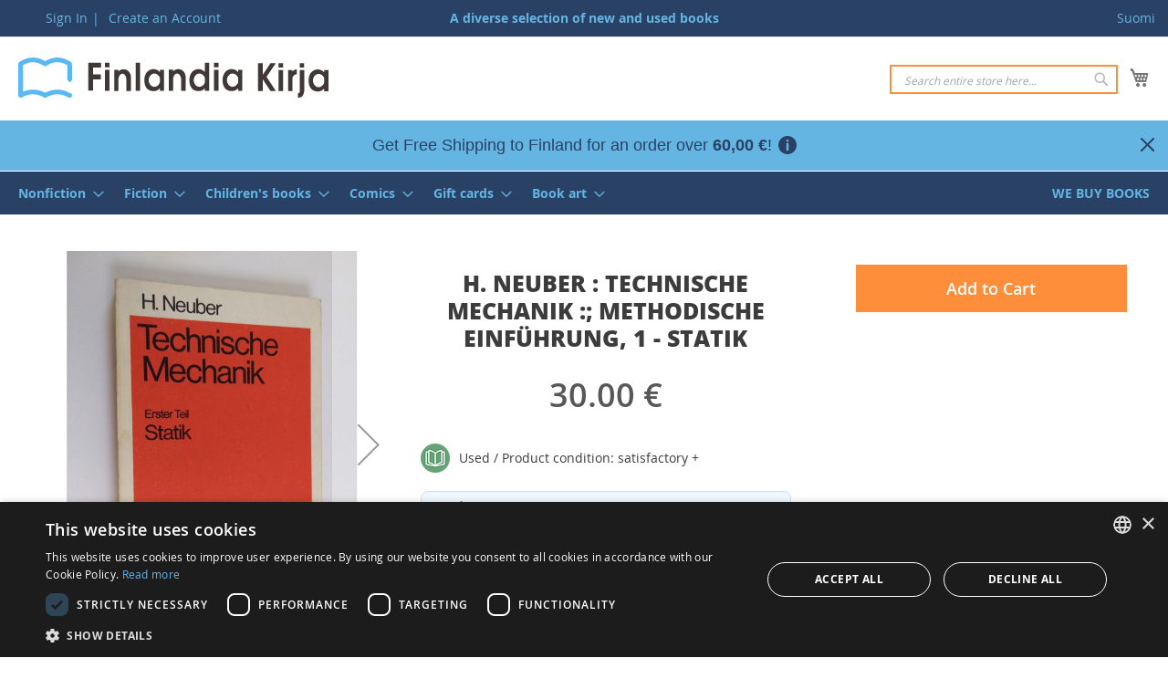

--- FILE ---
content_type: text/html; charset=UTF-8
request_url: https://www.finlandiakirja.fi/en/h-neuber-technische-mechanik-f5902f
body_size: 17633
content:
 <!doctype html><html lang="en"><head prefix="og: http://ogp.me/ns# fb: http://ogp.me/ns/fb# product: http://ogp.me/ns/product#"> <meta charset="utf-8"/>
<meta name="title" content="Technische Mechanik :; Methodische Einführung, 1 - Statik – H. Neuber (German)"/>
<meta name="description" content="H. Neuber’s foundational German text on static mechanics for mechanical engineering professionals and students."/>
<meta name="keywords" content="H. Neuber : Technische Mechanik :; Methodische Einführung, 1 - Statik"/>
<meta name="robots" content="INDEX,FOLLOW"/>
<meta name="viewport" content="width=device-width, initial-scale=1"/>
<meta name="format-detection" content="telephone=no"/>
<title>Technische Mechanik :; Methodische Einführung, 1 - Statik – H. Neuber (German)</title>
<link  rel="stylesheet" type="text/css"  media="all" href="https://www.finlandiakirja.fi/static/version1768974047/_cache/merged/0d5538b043222db19281ae98ddf5e751.min.css" />
<link  rel="stylesheet" type="text/css"  media="screen and (min-width: 992px)" href="https://www.finlandiakirja.fi/static/version1768974047/frontend/Sactor/fikaen/en_US/css/styles-l.min.css" />

<link  rel="icon" type="image/x-icon" href="https://www.finlandiakirja.fi/static/version1768974047/frontend/Sactor/fikaen/en_US/Magento_Theme/favicon.ico" />
<link  rel="shortcut icon" type="image/x-icon" href="https://www.finlandiakirja.fi/static/version1768974047/frontend/Sactor/fikaen/en_US/Magento_Theme/favicon.ico" />

<link rel="preload" as="font" crossorigin="anonymous" href="https://www.finlandiakirja.fi/static/version1768974047/frontend/Sactor/fikaen/en_US/fonts/opensans/light/opensans-300.woff2" />
<link rel="preload" as="font" crossorigin="anonymous" href="https://www.finlandiakirja.fi/static/version1768974047/frontend/Sactor/fikaen/en_US/fonts/opensans/regular/opensans-400.woff2" />
<link rel="preload" as="font" crossorigin="anonymous" href="https://www.finlandiakirja.fi/static/version1768974047/frontend/Sactor/fikaen/en_US/fonts/opensans/semibold/opensans-600.woff2" />
<link rel="preload" as="font" crossorigin="anonymous" href="https://www.finlandiakirja.fi/static/version1768974047/frontend/Sactor/fikaen/en_US/fonts/opensans/bold/opensans-700.woff2" />
<link rel="preload" as="font" crossorigin="anonymous" href="https://www.finlandiakirja.fi/static/version1768974047/frontend/Sactor/fikaen/en_US/fonts/Luma-Icons.woff2" />
<link rel="preload" as="font" crossorigin="anonymous" href="https://www.finlandiakirja.fi/static/version1768974047/frontend/Sactor/fikaen/en_US/fonts/OpenSans-ExtraBold.woff2" />
<link  rel="apple-touch-icon" href="https://www.finlandiakirja.fi/static/version1768974047/frontend/Sactor/fikaen/en_US/images/apple-touch-icon.png" />
<link  rel="manifest" href="https://www.finlandiakirja.fi/static/version1768974047/frontend/Sactor/fikaen/en_US/images/manifest.webmanifest" />
<link  rel="canonical" href="https://www.finlandiakirja.fi/en/h-neuber-technische-mechanik-f5902f" />
<link  rel="alternate" hreflang="fi" href="https://www.finlandiakirja.fi/fi/h-neuber-technische-mechanik-f5902f" />
<link  rel="alternate" hreflang="en" href="https://www.finlandiakirja.fi/en/h-neuber-technische-mechanik-f5902f" />
     
         <meta property="og:type" content="product" /><meta property="og:title" content="H.&#x20;Neuber&#x20;&#x3A;&#x20;Technische&#x20;Mechanik&#x20;&#x3A;&#x3B;&#x20;Methodische&#x20;Einfu&#x0308;hrung,&#x20;1&#x20;-&#x20;Statik" /><meta property="og:image" content="https://www.finlandiakirja.fi/media/catalog/product/cache/2f2aaaeead1bf2684e683e9effc45eab/f/q/fq_p_1410384_0.jpg" /><meta property="og:description" content="" /><meta property="og:url" content="https://www.finlandiakirja.fi/en/h-neuber-technische-mechanik-f5902f" /> <meta property="product:price:amount" content="30"/> <meta property="product:price:currency" content="EUR"/> </head><body data-container="body" data-mage-init='{"loaderAjax": {}, "loader": { "icon": "https://www.finlandiakirja.fi/static/version1768974047/frontend/Sactor/fikaen/en_US/images/loader-2.gif"}}' id="html-body" class="page-product-configurable catalog-product-view product-h-neuber-technische-mechanik-f5902f categorypath-engineering-machinery category-engineering-machinery page-layout-3columns">   <noscript><iframe src="https://www.googletagmanager.com/ns.html?id=GTM-K55Z8PX"
height="0" width="0" style="display:none;visibility:hidden"></iframe></noscript>           <div  class="ambanners ambanner-10" data-position="10" data-bannerid="" data-role="amasty-banner-container" ></div> <div class="cookie-status-message" id="cookie-status">The store will not work correctly in the case when cookies are disabled.</div>   <noscript><div class="message global noscript"><div class="content"><p><strong>JavaScript seems to be disabled in your browser.</strong> <span> For the best experience on our site, be sure to turn on Javascript in your browser.</span></p></div></div></noscript>        <div class="page-wrapper"><header class="page-header"><div class="panel wrapper"><div class="panel header"> <a class="action skip contentarea" href="#contentarea"><span> Skip to Content</span></a>  <div class="switcher">  <a href="https://www.finlandiakirja.fi/en/stores/store/redirect/___store/fi/___from_store/en/uenc/aHR0cHM6Ly93d3cuZmlubGFuZGlha2lyamEuZmkvZmkvaC1uZXViZXItdGVjaG5pc2NoZS1tZWNoYW5pay1mNTkwMmY%2C/" rel="nofollow">Suomi</a>  </div><ul class="header links">  <li class="greet welcome" data-bind="scope: 'customer'"><!-- ko if: customer().fullname --><span class="logged-in" data-bind="text: new String('Welcome, %1!').replace('%1', customer().fullname)"></span> <!-- /ko --><!-- ko ifnot: customer().fullname --><span class="not-logged-in" data-bind="html: ''"></span>  <!-- /ko --></li>   <li class="link authorization-link" data-label="|"><a href="https://www.finlandiakirja.fi/en/customer/account/login/referer/aHR0cHM6Ly93d3cuZmlubGFuZGlha2lyamEuZmkvZW4vaC1uZXViZXItdGVjaG5pc2NoZS1tZWNoYW5pay1mNTkwMmY%2C/" >Sign In</a></li><li><a href="https://www.finlandiakirja.fi/en/customer/account/create/" id="id6kXzP2ld" >Create an Account</a></li></ul><div class="punchline">A diverse selection of new and used books</div></div></div><div class="header content"> <span data-action="toggle-nav" class="action nav-toggle"><span>Toggle Nav</span></span> <a class="logo" href="https://www.finlandiakirja.fi/en/" title="Finlandia&#x20;Kirja" aria-label="store logo"><img src="https://www.finlandiakirja.fi/static/version1768974047/frontend/Sactor/fikaen/en_US/images/logo.svg" title="Finlandia&#x20;Kirja" alt="Finlandia&#x20;Kirja" width="340" height="44" /></a> <div data-block="minicart" class="minicart-wrapper"><a class="action showcart" href="https://www.finlandiakirja.fi/en/checkout/cart/" data-bind="scope: 'minicart_content'"><span class="text">My Cart</span> <span class="counter qty empty" data-bind="css: { empty: !!getCartParam('summary_count') == false && !isLoading() }, blockLoader: isLoading"><span class="counter-number"><!-- ko text: getCartParam('summary_count') --><!-- /ko --></span> <span class="counter-label"><!-- ko if: getCartParam('summary_count') --><!-- ko text: getCartParam('summary_count') --><!-- /ko --><!-- ko i18n: 'items' --><!-- /ko --><!-- /ko --></span></span></a>  <div class="block block-minicart" data-role="dropdownDialog" data-mage-init='{"dropdownDialog":{ "appendTo":"[data-block=minicart]", "triggerTarget":".showcart", "timeout": "2000", "closeOnMouseLeave": false, "closeOnEscape": true, "triggerClass":"active", "parentClass":"active", "buttons":[]}}'><div id="minicart-content-wrapper" data-bind="scope: 'minicart_content'"><!-- ko template: getTemplate() --><!-- /ko --></div></div>  </div>  <div class="block block-search"><div class="block block-title"><strong>Search</strong></div><div class="block block-content"><form class="form minisearch" id="search_mini_form" action="https://www.finlandiakirja.fi/en/catalogsearch/result/" method="get"><div class="field search"><label class="label" for="search" data-role="minisearch-label"><span>Search</span></label> <div class="control"><input id="search" data-mage-init='{ "quickSearch": { "formSelector": "#search_mini_form", "url": "https://www.finlandiakirja.fi/en/search/ajax/suggest/", "destinationSelector": "#search_autocomplete", "minSearchLength": "3" } }' type="text" name="q" value="" placeholder="Search&#x20;entire&#x20;store&#x20;here..." class="input-text" maxlength="128" role="combobox" aria-haspopup="false" aria-autocomplete="both" autocomplete="off" aria-expanded="false"/><div id="search_autocomplete" class="search-autocomplete"></div> <div class="nested"><a class="action advanced" href="https://www.finlandiakirja.fi/en/catalogsearch/advanced/" data-action="advanced-search">Advanced Search</a></div> <div id="amasty-xsearch-preload" class="amasty-xsearch-preload" data-amsearch-js="preload"></div> <input id="searchmode" type="hidden" value="all" /></div></div><div class="actions"><button type="submit" title="Search" class="action search" aria-label="Search" ><span>Search</span></button></div></form></div></div></div>  <div class="amasty-shipbar-wrapper" data-bind="scope: 'amasty-shipbar-top'"><!-- ko template: getTemplate() --><!-- /ko --></div></header>  <div class="sections nav-sections"> <div class="section-items nav-sections-items" data-mage-init='{"tabs":{"openedState":"active"}}'>  <div class="section-item-title nav-sections-item-title" data-role="collapsible"><a class="nav-sections-item-switch" data-toggle="switch" href="#store.menu">Menu</a></div><div class="section-item-content nav-sections-item-content" id="store.menu" data-role="content">  <nav class="navigation" data-action="navigation"><ul data-mage-init='{"menu":{"responsive":true, "expanded":true, "position":{"my":"left top","at":"left bottom"}}}'><li  class="level0 nav-1 category-item first level-top parent"><a href="https://www.finlandiakirja.fi/en/nonfiction"  class="level-top" ><span>Nonfiction</span></a><ul class="level0 submenu"><li  class="level1 nav-1-1 category-item first"><a href="https://www.finlandiakirja.fi/en/vehicles-motor-sports" ><span>Vehicles, Motor sports</span></a></li><li  class="level1 nav-1-2 category-item"><a href="https://www.finlandiakirja.fi/en/biology-wild-animals-plants" ><span>Biology, Wild animals &amp; plants</span></a></li><li  class="level1 nav-1-3 category-item"><a href="https://www.finlandiakirja.fi/en/philosophy" ><span>Philosophy</span></a></li><li  class="level1 nav-1-4 category-item"><a href="https://www.finlandiakirja.fi/en/hobbies-games" ><span>Hobbies, Games</span></a></li><li  class="level1 nav-1-5 category-item"><a href="https://www.finlandiakirja.fi/en/history-cultural-history-mythology" ><span>History, Cultural history, Mythology</span></a></li><li  class="level1 nav-1-6 category-item"><a href="https://www.finlandiakirja.fi/en/aviation" ><span>Aviation</span></a></li><li  class="level1 nav-1-7 category-item"><a href="https://www.finlandiakirja.fi/en/folklore" ><span>Folklore</span></a></li><li  class="level1 nav-1-8 category-item"><a href="https://www.finlandiakirja.fi/en/maps" ><span>Maps</span></a></li><li  class="level1 nav-1-9 category-item"><a href="https://www.finlandiakirja.fi/en/pedagogy-manners" ><span>Pedagogy, Manners</span></a></li><li  class="level1 nav-1-10 category-item"><a href="https://www.finlandiakirja.fi/en/collectibles-rarities-2" ><span>Collectibles, Rarities</span></a></li><li  class="level1 nav-1-11 category-item"><a href="https://www.finlandiakirja.fi/en/collectibles-antiques" ><span>Collectibles, Antiques</span></a></li><li  class="level1 nav-1-12 category-item"><a href="https://www.finlandiakirja.fi/en/literature-research-book-industry" ><span>Literature research, Book industry</span></a></li><li  class="level1 nav-1-13 category-item"><a href="https://www.finlandiakirja.fi/en/domestic-animals-pets" ><span>Domestic animals, Pets</span></a></li><li  class="level1 nav-1-14 category-item"><a href="https://www.finlandiakirja.fi/en/school-books" ><span>School books</span></a></li><li  class="level1 nav-1-15 category-item"><a href="https://www.finlandiakirja.fi/en/crafts" ><span>Crafts</span></a></li><li  class="level1 nav-1-16 category-item"><a href="https://www.finlandiakirja.fi/en/medicine-health-beauty" ><span>Medicine, Health, Beauty</span></a></li><li  class="level1 nav-1-17 category-item"><a href="https://www.finlandiakirja.fi/en/agriculture-forestry" ><span>Agriculture, Forestry</span></a></li><li  class="level1 nav-1-18 category-item"><a href="https://www.finlandiakirja.fi/en/geography-ethnology-geology" ><span>Geography, Ethnology, Geology</span></a></li><li  class="level1 nav-1-19 category-item"><a href="https://www.finlandiakirja.fi/en/mathematics-physics-chemistry" ><span>Mathematics, Physics, Chemistry</span></a></li><li  class="level1 nav-1-20 category-item"><a href="https://www.finlandiakirja.fi/en/travel" ><span>Travel</span></a></li><li  class="level1 nav-1-21 category-item"><a href="https://www.finlandiakirja.fi/en/hunting-fishing-outdoor-survivalism" ><span>Hunting, Fishing, Outdoor, Survivalism</span></a></li><li  class="level1 nav-1-22 category-item"><a href="https://www.finlandiakirja.fi/en/music-notes" ><span>Music, Notes</span></a></li><li  class="level1 nav-1-23 category-item"><a href="https://www.finlandiakirja.fi/en/law" ><span>Law</span></a></li><li  class="level1 nav-1-24 category-item"><a href="https://www.finlandiakirja.fi/en/local-history-genealogy" ><span>Local history, Genealogy</span></a></li><li  class="level1 nav-1-25 category-item"><a href="https://www.finlandiakirja.fi/en/psychology-life-skills" ><span>Psychology, Life skills</span></a></li><li  class="level1 nav-1-26 category-item"><a href="https://www.finlandiakirja.fi/en/sailing-boating" ><span>Sailing, Boating</span></a></li><li  class="level1 nav-1-27 category-item"><a href="https://www.finlandiakirja.fi/en/garden-indoor-plants" ><span>Garden, Indoor plants</span></a></li><li  class="level1 nav-1-28 category-item"><a href="https://www.finlandiakirja.fi/en/paranormal-mysticism" ><span>Paranormal, Mysticism</span></a></li><li  class="level1 nav-1-29 category-item"><a href="https://www.finlandiakirja.fi/en/construction-interior-design-architecture" ><span>Construction, Interior design, Architecture</span></a></li><li  class="level1 nav-1-30 category-item"><a href="https://www.finlandiakirja.fi/en/food-household-mushroom-berry-picking" ><span>Food, Household, Mushroom &amp; berry picking</span></a></li><li  class="level1 nav-1-31 category-item"><a href="https://www.finlandiakirja.fi/en/dictionaries-linguistics" ><span>Dictionaries, Linguistics</span></a></li><li  class="level1 nav-1-32 category-item"><a href="https://www.finlandiakirja.fi/en/military-history-warfare" ><span>Military history, Warfare</span></a></li><li  class="level1 nav-1-33 category-item"><a href="https://www.finlandiakirja.fi/en/finnish-history" ><span>Finnish History</span></a></li><li  class="level1 nav-1-34 category-item"><a href="https://www.finlandiakirja.fi/en/art-design-photography-graphic-design" ><span>Art, Design, Photography, Graphic design</span></a></li><li  class="level1 nav-1-35 category-item"><a href="https://www.finlandiakirja.fi/en/economics-political-economy-media-marketing" ><span>Economics, Business administration, Media, Communications</span></a></li><li  class="level1 nav-1-36 category-item"><a href="https://www.finlandiakirja.fi/en/theatre-drama-cinema-opera" ><span>Theatre, Drama, Cinema, Opera</span></a></li><li  class="level1 nav-1-37 category-item"><a href="https://www.finlandiakirja.fi/en/technology-information-technology-machinery" ><span>Technology, Information technology, Machinery</span></a></li><li  class="level1 nav-1-38 category-item"><a href="https://www.finlandiakirja.fi/en/astronomy-space-exploration" ><span>Astronomy, Space exploration</span></a></li><li  class="level1 nav-1-39 category-item"><a href="https://www.finlandiakirja.fi/en/sports-exercise" ><span>Sports, Exercise</span></a></li><li  class="level1 nav-1-40 category-item"><a href="https://www.finlandiakirja.fi/en/religion" ><span>Religion</span></a></li><li  class="level1 nav-1-41 category-item"><a href="https://www.finlandiakirja.fi/en/society-politics" ><span>Society, Politics</span></a></li><li  class="level1 nav-1-42 category-item"><a href="https://www.finlandiakirja.fi/en/general-works-encyclopedias-yearbooks" ><span>General works, Encyclopedias, Yearbooks</span></a></li><li  class="level1 nav-1-43 category-item last"><a href="https://www.finlandiakirja.fi/en/history" ><span>History (corporate and organizational)</span></a></li></ul></li><li  class="level0 nav-2 category-item level-top parent"><a href="https://www.finlandiakirja.fi/en/fiction"  class="level-top" ><span>Fiction</span></a><ul class="level0 submenu"><li  class="level1 nav-2-1 category-item first"><a href="https://www.finlandiakirja.fi/en/mystery-crime-novels" ><span>Mystery, Crime novels (Finnish)</span></a></li><li  class="level1 nav-2-2 category-item"><a href="https://www.finlandiakirja.fi/en/mystery-crime-novels-foreign" ><span>Mystery, Crime novels (foreign)</span></a></li><li  class="level1 nav-2-3 category-item"><a href="https://www.finlandiakirja.fi/en/biographies-memoirs" ><span>Biographies, Memoirs</span></a></li><li  class="level1 nav-2-4 category-item"><a href="https://www.finlandiakirja.fi/en/fiction-fantasy-scifi-horror" ><span>Fantasy, Scifi, Horror</span></a></li><li  class="level1 nav-2-5 category-item"><a href="https://www.finlandiakirja.fi/en/religious-novels" ><span>Religious novels</span></a></li><li  class="level1 nav-2-6 category-item"><a href="https://www.finlandiakirja.fi/en/historical-novels" ><span>Historical novels</span></a></li><li  class="level1 nav-2-7 category-item"><a href="https://www.finlandiakirja.fi/en/humor" ><span>Humor</span></a></li><li  class="level1 nav-2-8 category-item"><a href="https://www.finlandiakirja.fi/en/thrillers" ><span>Thrillers (Finnish)</span></a></li><li  class="level1 nav-2-9 category-item"><a href="https://www.finlandiakirja.fi/en/thrillers-foreign" ><span>Thrillers (foreign)</span></a></li><li  class="level1 nav-2-10 category-item"><a href="https://www.finlandiakirja.fi/en/collectibles-rarities" ><span>Collectibles, Rarities</span></a></li><li  class="level1 nav-2-11 category-item"><a href="https://www.finlandiakirja.fi/en/book-sets-by-author" ><span>Book sets by author</span></a></li><li  class="level1 nav-2-12 category-item"><a href="https://www.finlandiakirja.fi/en/aphorisms-books" ><span>Aphorisms</span></a></li><li  class="level1 nav-2-13 category-item"><a href="https://www.finlandiakirja.fi/en/other-novels" ><span>Other novels (Finnish)</span></a></li><li  class="level1 nav-2-14 category-item"><a href="https://www.finlandiakirja.fi/en/other-novels-foreign" ><span>Other novels (foreign)</span></a></li><li  class="level1 nav-2-15 category-item"><a href="https://www.finlandiakirja.fi/en/short-stories-other-collections" ><span>Short stories, Other collections</span></a></li><li  class="level1 nav-2-16 category-item"><a href="https://www.finlandiakirja.fi/en/scripts-for-plays-screenplays" ><span>Scripts for plays &amp; Screenplays</span></a></li><li  class="level1 nav-2-17 category-item"><a href="https://www.finlandiakirja.fi/en/romance" ><span>Romance</span></a></li><li  class="level1 nav-2-18 category-item"><a href="https://www.finlandiakirja.fi/en/poetry-epic-poetry" ><span>Poetry, Epic poetry</span></a></li><li  class="level1 nav-2-19 category-item last"><a href="https://www.finlandiakirja.fi/en/war-novels" ><span>War novels</span></a></li></ul></li><li  class="level0 nav-3 category-item level-top parent"><a href="https://www.finlandiakirja.fi/en/children-s-books"  class="level-top" ><span>Children&#039;s books</span></a><ul class="level0 submenu"><li  class="level1 nav-3-1 category-item first"><a href="https://www.finlandiakirja.fi/en/childrens-books-fantasy-scifi-horror" ><span>Fantasy, Scifi, Horror</span></a></li><li  class="level1 nav-3-2 category-item"><a href="https://www.finlandiakirja.fi/en/childrens-religious-novels" ><span>Religious novels</span></a></li><li  class="level1 nav-3-3 category-item"><a href="https://www.finlandiakirja.fi/en/thrillers-adventure" ><span>Thrillers, Adventure</span></a></li><li  class="level1 nav-3-4 category-item"><a href="https://www.finlandiakirja.fi/en/picture-books" ><span>Picture books</span></a></li><li  class="level1 nav-3-5 category-item"><a href="https://www.finlandiakirja.fi/en/childrens-books-other-novels" ><span>Other novels</span></a></li><li  class="level1 nav-3-6 category-item"><a href="https://www.finlandiakirja.fi/en/fairy-tales" ><span>Fairy tales</span></a></li><li  class="level1 nav-3-7 category-item"><a href="https://www.finlandiakirja.fi/en/childrens-books-nonfiction" ><span>Nonfiction</span></a></li><li  class="level1 nav-3-8 category-item last"><a href="https://www.finlandiakirja.fi/en/girls-novels-horse-novels" ><span>Girls&#039; novels, Horse novels</span></a></li></ul></li><li  class="level0 nav-4 category-item level-top parent"><a href="https://www.finlandiakirja.fi/en/comics"  class="level-top" ><span>Comics</span></a><ul class="level0 submenu"><li  class="level1 nav-4-1 category-item first"><a href="https://www.finlandiakirja.fi/en/donald-duck-pocketbooks" ><span>Donald Duck pocketbooks</span></a></li><li  class="level1 nav-4-2 category-item"><a href="https://www.finlandiakirja.fi/en/disney-comics" ><span>Disney comics</span></a></li><li  class="level1 nav-4-3 category-item"><a href="https://www.finlandiakirja.fi/en/erotic-comics" ><span>Erotic comics</span></a></li><li  class="level1 nav-4-4 category-item"><a href="https://www.finlandiakirja.fi/en/comics-fantasy-scifi-horror" ><span>Fantasy, Scifi, Horror</span></a></li><li  class="level1 nav-4-5 category-item"><a href="https://www.finlandiakirja.fi/en/humor-caricatures" ><span>Humor, Caricatures</span></a></li><li  class="level1 nav-4-6 category-item"><a href="https://www.finlandiakirja.fi/en/westerns" ><span>Westerns</span></a></li><li  class="level1 nav-4-7 category-item"><a href="https://www.finlandiakirja.fi/en/manga" ><span>Manga</span></a></li><li  class="level1 nav-4-8 category-item"><a href="https://www.finlandiakirja.fi/en/other-comics" ><span>Other comics (albums)</span></a></li><li  class="level1 nav-4-9 category-item"><a href="https://www.finlandiakirja.fi/en/other-comics-magazines" ><span>Other comics (magazines)</span></a></li><li  class="level1 nav-4-10 category-item last"><a href="https://www.finlandiakirja.fi/en/action-adventure" ><span>Action, Adventure</span></a></li></ul></li><li  class="level0 nav-5 category-item level-top parent"><a href="https://www.finlandiakirja.fi/en/gift-cards"  class="level-top" ><span>Gift cards</span></a><ul class="level0 submenu"><li  class="level1 nav-5-1 category-item first last"><a href="https://www.finlandiakirja.fi/en/gift-card" ><span>Gift card</span></a></li></ul></li><li  class="level0 nav-6 category-item level-top parent"><a href="https://www.finlandiakirja.fi/en/book-art"  class="level-top" ><span>Book art</span></a><ul class="level0 submenu"><li  class="level1 nav-6-1 category-item first"><a href="https://www.finlandiakirja.fi/en/book-frames" ><span>Book frames</span></a></li><li  class="level1 nav-6-2 category-item"><a href="https://www.finlandiakirja.fi/en/book-cover-earrings" ><span>Book cover earrings</span></a></li><li  class="level1 nav-6-3 category-item last"><a href="https://www.finlandiakirja.fi/en/unique-handcrafted-books" ><span>Unique handcrafted books</span></a></li></ul></li><li  class="level0 nav-7 category-item last level-top"><a href="https://www.finlandiakirja.fi/en/we-buy-books"  class="level-top" ><span>We buy books</span></a></li> </ul></nav></div>  <div class="section-item-title nav-sections-item-title" data-role="collapsible"><a class="nav-sections-item-switch" data-toggle="switch" href="#store.links">Account</a></div><div class="section-item-content nav-sections-item-content" id="store.links" data-role="content"><!-- Account links --></div>  <div class="section-item-title nav-sections-item-title" data-role="collapsible"><a class="nav-sections-item-switch" data-toggle="switch" href="#store.settings">Vaihda kieli</a></div><div class="section-item-content nav-sections-item-content" id="store.settings" data-role="content">  <div class="switcher">  <a href="https://www.finlandiakirja.fi/en/stores/store/redirect/___store/fi/___from_store/en/uenc/aHR0cHM6Ly93d3cuZmlubGFuZGlha2lyamEuZmkvZmkvaC1uZXViZXItdGVjaG5pc2NoZS1tZWNoYW5pay1mNTkwMmY%2C/" rel="nofollow">Suomi</a>  </div> </div></div></div> <div class="breadcrumbs"></div> <main id="maincontent" class="page-main"> <a id="contentarea" tabindex="-1"></a><div class="page messages"> <div data-placeholder="messages"></div> <div data-bind="scope: 'messages'"><!-- ko if: cookieMessages && cookieMessages.length > 0 --><div aria-atomic="true" role="alert" data-bind="foreach: { data: cookieMessages, as: 'message' }" class="messages"><div data-bind="attr: { class: 'message-' + message.type + ' ' + message.type + ' message', 'data-ui-id': 'message-' + message.type }"><div data-bind="html: $parent.prepareMessageForHtml(message.text)"></div></div></div><!-- /ko --><!-- ko if: messages().messages && messages().messages.length > 0 --><div aria-atomic="true" role="alert" class="messages" data-bind="foreach: { data: messages().messages, as: 'message' }"><div data-bind="attr: { class: 'message-' + message.type + ' ' + message.type + ' message', 'data-ui-id': 'message-' + message.type }"><div data-bind="html: $parent.prepareMessageForHtml(message.text)"></div></div></div><!-- /ko --></div></div><div class="columns"><div class="column main">                               <div  class="ambanners ambanner-3" data-position="3" data-bannerid="" data-role="amasty-banner-container" ></div><div class="product media">                    <a id="gallery-prev-area" tabindex="-1"></a><div class="action-skip-wrapper"> <a class="action skip gallery-next-area" href="#gallery-next-area"><span> Skip to the end of the images gallery</span></a></div>  <div class="gallery-placeholder _block-content-loading" data-gallery-role="gallery-placeholder"><img alt="main product photo" class="gallery-placeholder__image" src="https://www.finlandiakirja.fi/media/catalog/product/cache/28ebde07709ed2fb49a9cbca4a68e9b1/f/q/fq_p_1410384_0.jpg" width="700" height="700" /></div> <div class="action-skip-wrapper"> <a class="action skip gallery-prev-area" href="#gallery-prev-area"><span> Skip to the beginning of the images gallery</span></a></div> <a id="gallery-next-area" tabindex="-1"></a></div><div class="product-info-main">  <div class="page-title-wrapper&#x20;product"><h1 class="page-title"  ><span class="base" data-ui-id="page-title-wrapper" >H. Neuber : Technische Mechanik :; Methodische Einführung, 1 - Statik</span></h1>  </div>   <div class="product-info-price"><div class="price-box price-final_price" data-role="priceBox" data-product-id="950653" data-price-box="product-id-950653"> <span class="normal-price">  <span class="price-container price-final_price&#x20;tax&#x20;weee"    > <span  id="product-price-950653"  data-price-amount="30" data-price-type="finalPrice" class="price-wrapper " ><span class="price">€30.00</span></span>   <meta  content="30" /><meta  content="EUR" /></span></span>  </div><div class="product-info-stock-sku">     <div class="stock available" title="Availability"><span>In stock</span></div>  <div class="availability only configurable-variation-qty" title="Qty">Only <strong>%1</strong> left</div>   <div class="product attribute sku"> <strong class="type">SKU</strong>  <div class="value" >P-TECH-F5902F</div></div></div></div> <button title="Add&#x20;to&#x20;Cart" class="action primary tocart hidden" id="product-addtocart-button2" disabled><span>Add to Cart</span></button>  <div class="prices-tier-container"><!-- --></div><div class="product-social-links"> <div class="product-addto-links" data-role="add-to-links"></div>  </div>                                 <a class="see-all-options link-button secondary" href="#product-options-wrapper">See all options</a><div class="condition-type"></div> <div class="fiki-summary-box"><div class="summary-meta"><span class="info-icon" tabindex="0">✨</span> <div class="tooltip">This summary was created using AI. This feature is still under development, but it aims to provide concise and easily understandable information about products.</div></div><img src="/media/fikialy.png" alt="Fiki-maskotti" class="fiki-icon" /><div class="summary-text"> <p>H. Neuberin 'Technische Mechanik : Methodische Einführung, 1 - Statik' tarjoaa systemaattisen johdatuksen mekaanisen statikan perusteisiin konetekniikan alalla.</p> </div></div>   <div class="additional-attributes-wrapper table-wrapper"><table class="data table additional-attributes" id="product-attribute-specs-table"><caption class="table-caption">More Information</caption><tbody> <tr><th class="col label" scope="row">Categories</th><td class="col data" data-th="Categories"><ul class="category-list"><li><a href="https://www.finlandiakirja.fi/en/technology-information-technology-machinery">Nonfiction &gt; Technology, Information technology, Machinery</a></li><li><a href="https://www.finlandiakirja.fi/en/engineering-machinery">Technology, Information technology, Machinery &gt; Engineering, Machinery</a></li></ul></td></tr> <tr><th class="col label" scope="row">Author</th><td class="col data" data-th="Author">H. Neuber</td></tr> <tr><th class="col label" scope="row">Title</th><td class="col data" data-th="Title">Technische Mechanik :; Methodische Einführung, 1 - Statik</td></tr> <tr><th class="col label" scope="row">SKU</th><td class="col data" data-th="SKU">P-TECH-F5902F</td></tr></tbody></table></div></div><input name="form_key" type="hidden" value="RfulApglTkopzAC3" /> <div id="authenticationPopup" data-bind="scope:'authenticationPopup', style: {display: 'none'}">  <!-- ko template: getTemplate() --><!-- /ko --></div>           <div  class="ambanners ambanner-6" data-position="6" data-bannerid="" data-role="amasty-banner-container" ></div>     </div><div class="sidebar sidebar-main">   <div class="product-add-form"><form data-product-sku="P-TECH-F5902F" action="https://www.finlandiakirja.fi/en/checkout/cart/add/uenc/aHR0cHM6Ly93d3cuZmlubGFuZGlha2lyamEuZmkvZW4vaC1uZXViZXItdGVjaG5pc2NoZS1tZWNoYW5pay1mNTkwMmY%2C/product/950653/" method="post" id="product_addtocart_form"><input type="hidden" name="product" value="950653" /><input type="hidden" name="selected_configurable_option" value="" /><input type="hidden" name="related_product" id="related-products-field" value="" /><input type="hidden" name="item" value="950653" /><input name="form_key" type="hidden" value="RfulApglTkopzAC3" />       <div class="product-options-bottom"> <div class="box-tocart"><div class="fieldset"> <div class="field qty hidden"> <label class="label" for="qty"><span>Select Quantity (<span class="qty-display"></span> available)</span></label> <div class="control"><select name="qty" id="qty" class="input-select qty"></select> <!-- <input type="number" name="qty" id="qty" min="0" value="1" title="Qty" class="input-text qty" data-validate="&#x7B;&quot;required-number&quot;&#x3A;true,&quot;validate-item-quantity&quot;&#x3A;&#x7B;&quot;minAllowed&quot;&#x3A;1,&quot;maxAllowed&quot;&#x3A;10000&#x7D;&#x7D;" /> --></div></div> <div class="actions hidden"><button type="submit" title="Add&#x20;to&#x20;Cart" class="action primary tocart" id="product-addtocart-button" disabled><span>Add to Cart</span></button>  </div></div></div> </div>  <div class="product-options-wrapper" id="product-options-wrapper"><div class="fieldset" tabindex="0">  <div class="swatch-opt" data-role="matrix-options"></div>     </div></div>   <div  class="ambanners ambanner-7" data-position="7" data-bannerid="" data-role="amasty-banner-container" ></div></form></div> <div  class="ambanners ambanner-2" data-position="2" data-bannerid="" data-role="amasty-banner-container" ></div></div><div class="sidebar sidebar-additional"> <div  class="ambanners ambanner-1" data-position="1" data-bannerid="" data-role="amasty-banner-container" ></div></div><div class="extras">  <div class="product info detailed"> <div class="product data items" data-mage-init='{"tabs":{"openedState":"active"}}'> </div></div></div></div></main><footer class="page-footer">  <div class="amasty-shipbar-wrapper" data-bind="scope: 'amasty-shipbar-bottom'"><!-- ko template: getTemplate() --><!-- /ko --></div><div class="footer content"><div class="links"> <div class="widget block block-static-block"><div data-content-type="html" data-appearance="default" data-element="main" data-decoded="true"><div class="functional">
  <p><a href="/en/asiakaspalvelun-yhteystiedot-yhteydenotto">Contact Us</a></p>
  <p><a href="/en/delivery-methods">Delivery Methods</a></p>
  <p><a href="/en/global-delivery">Global Delivery</a></p>
  <p><a href="/en/delivery-and-payment-terms-privacy-policy">Delivery and Payment Terms</a></p>
  <p><a href="/en/delivery-and-payment-terms-privacy-policy#privacy-policy">Privacy Policy</a></p>
  <p><a href="/en/order-cancellation-returns-product-complaints-refunds">Returns & Refunds</a></p>
  <p><a href="/en/sitemap.html/">Sitemap</a></p>
</div>
<div class="aboutus">
  <p><a href="/en/we-buy-books">We Buy Books</a></p>
<!--  <p><a href="/en/vastuullisuus">Vastuullisuus</a></p> -->
  <p><a href="/en/free-book-day">Free Book Day</a></p>
</div>
</div></div></div>  <div class="widget block block-static-block"><div data-content-type="html" data-appearance="default" data-element="main" data-decoded="true"><div style="padding: 0">
<img style="margin: 20px 15px 10px;max-width: 300px" src="https://www.finlandiakirja.fi/media/wysiwyg/asiakastieto/platina_2024_en.png" alt="Strongest in Finland Platinum 2020 - 2023 Finlandia Kirja Oy - asiakastieto.fi" />
</div></div></div></div></footer>  <div class="aspafooter">☎ +358 40 541 9287 (weekdays from 8:00 to 15:00)</div>   <small class="copyright"><span>Copyright © Finlandia Kirja</span></small></div>   <script> var BASE_URL = 'https\u003A\u002F\u002Fwww.finlandiakirja.fi\u002Fen\u002F'; var require = { 'baseUrl': 'https\u003A\u002F\u002Fwww.finlandiakirja.fi\u002Fstatic\u002Fversion1768974047\u002Ffrontend\u002FSactor\u002Ffikaen\u002Fen_US' };</script><script  type="text/javascript"  src="https://www.finlandiakirja.fi/static/version1768974047/_cache/merged/2583daa918a2fb6696575781e302e72b.min.js"></script><script>
        window.getWpGA4Cookie = function(name) {
            match = document.cookie.match(new RegExp(name + '=([^;]+)'));
            if (match) return decodeURIComponent(match[1].replace(/\+/g, ' ')) ;
        };

        window.dataLayer = window.dataLayer || [];
                var dl4Objects = [{"pageName":"Technische Mechanik :; Methodische Einfu\u0308hrung, 1 - Statik \u2013 H. Neuber (German)","pageType":"product","ecommerce":{"items":[{"item_name":"H. Neuber : Technische Mechanik :; Methodische Einfu\u0308hrung, 1 - Statik","item_id":"P-TECH-F5902F","price":"30.00","item_category":"Nonfiction","item_category_2":"Technology, Information technology, Machinery","currency":"EUR","item_stock_status":"In stock","item_sale_product":"No","item_reviews_count":"0","item_reviews_score":"0"}]},"event":"view_item"}];
        for (var i in dl4Objects) {
            window.dataLayer.push(dl4Objects[i]);
        }
         var wpGA4Cookies = ['wp_ga4_customerId','wp_ga4_customerGroup'];
        wpGA4Cookies.map(function(cookieName) {
            var cookieValue = window.getWpGA4Cookie(cookieName);
            if (cookieValue) {
                var dl4Object = {};
                dl4Object[cookieName.replace('wp_ga4_', '')] = cookieValue;
                window.dataLayer.push(dl4Object);
            }
        });</script><script>(function(w,d,s,l,i){w[l]=w[l]||[];w[l].push({'gtm.start':
new Date().getTime(),event:'gtm.js'});var f=d.getElementsByTagName(s)[0],
j=d.createElement(s),dl=l!='dataLayer'?'&l='+l:'';j.async=true;j.src=
'https://www.googletagmanager.com/gtm.js?id='+i+dl;f.parentNode.insertBefore(j,f);
})(window,document,'script','dataLayer','GTM-K55Z8PX');</script><script type="text/x-magento-init">
        {
            "*": {
                "Magento_PageCache/js/form-key-provider": {}
            }
        }</script><script>(function (w,d,s,o,r,js,fjs) {
    w[r]=w[r]||function() {(w[r].q = w[r].q || []).push(arguments)}
    w[r]('app', 'NrCEbcrhA');
    if(d.getElementById(o)) return;
    js = d.createElement(s), fjs = d.getElementsByTagName(s)[0];
    js.id = o; js.src = 'https://embed.trustmary.com/embed.js'; 
    js.async = 1; fjs.parentNode.insertBefore(js, fjs);
  }(window, document, 'script', 'trustmary-embed', 'tmary'));</script><script type="text/x-magento-init">
    {
        "*": {
            "Magento_PageBuilder/js/widget-initializer": {
                "config": {"[data-content-type=\"slider\"][data-appearance=\"default\"]":{"Magento_PageBuilder\/js\/content-type\/slider\/appearance\/default\/widget":false},"[data-content-type=\"map\"]":{"Magento_PageBuilder\/js\/content-type\/map\/appearance\/default\/widget":false},"[data-content-type=\"row\"]":{"Magento_PageBuilder\/js\/content-type\/row\/appearance\/default\/widget":false},"[data-content-type=\"tabs\"]":{"Magento_PageBuilder\/js\/content-type\/tabs\/appearance\/default\/widget":false},"[data-content-type=\"slide\"]":{"Magento_PageBuilder\/js\/content-type\/slide\/appearance\/default\/widget":{"buttonSelector":".pagebuilder-slide-button","showOverlay":"hover","dataRole":"slide"}},"[data-content-type=\"banner\"]":{"Magento_PageBuilder\/js\/content-type\/banner\/appearance\/default\/widget":{"buttonSelector":".pagebuilder-banner-button","showOverlay":"hover","dataRole":"banner"}},"[data-content-type=\"buttons\"]":{"Magento_PageBuilder\/js\/content-type\/buttons\/appearance\/inline\/widget":false},"[data-content-type=\"products\"][data-appearance=\"carousel\"]":{"Amasty_Xsearch\/js\/content-type\/products\/appearance\/carousel\/widget-override":false}},
                "breakpoints": {"desktop":{"label":"Desktop","stage":true,"default":true,"class":"desktop-switcher","icon":"Magento_PageBuilder::css\/images\/switcher\/switcher-desktop.svg","conditions":{"min-width":"1024px"},"options":{"products":{"default":{"slidesToShow":"5"}}}},"tablet":{"conditions":{"max-width":"1024px","min-width":"768px"},"options":{"products":{"default":{"slidesToShow":"4"},"continuous":{"slidesToShow":"3"}}}},"mobile":{"label":"Mobile","stage":true,"class":"mobile-switcher","icon":"Magento_PageBuilder::css\/images\/switcher\/switcher-mobile.svg","media":"only screen and (max-width: 768px)","conditions":{"max-width":"768px","min-width":"640px"},"options":{"products":{"default":{"slidesToShow":"3"}}}},"mobile-small":{"conditions":{"max-width":"640px"},"options":{"products":{"default":{"slidesToShow":"2"},"continuous":{"slidesToShow":"1"}}}}}            }
        }
    }</script><script type="text/x-magento-init">
    {
        "*": {
            "cookieStatus": {}
        }
    }</script><script type="text/x-magento-init">
    {
        "*": {
            "mage/cookies": {
                "expires": null,
                "path": "\u002F",
                "domain": ".www.finlandiakirja.fi",
                "secure": false,
                "lifetime": "604800"
            }
        }
    }</script><script> window.cookiesConfig = window.cookiesConfig || {}; window.cookiesConfig.secure = false; </script><script>    require.config({
        map: {
            '*': {
                wysiwygAdapter: 'mage/adminhtml/wysiwyg/tiny_mce/tinymce4Adapter'
            }
        }
    });</script><script>
    require.config({
        paths: {
            googleMaps: 'https\u003A\u002F\u002Fmaps.googleapis.com\u002Fmaps\u002Fapi\u002Fjs\u003Fv\u003D3\u0026key\u003D'
        },
        config: {
            'Magento_PageBuilder/js/utils/map': {
                style: ''
            },
            'Magento_PageBuilder/js/content-type/map/preview': {
                apiKey: '',
                apiKeyErrorMessage: 'You\u0020must\u0020provide\u0020a\u0020valid\u0020\u003Ca\u0020href\u003D\u0027https\u003A\u002F\u002Fwww.finlandiakirja.fi\u002Fen\u002Fadminhtml\u002Fsystem_config\u002Fedit\u002Fsection\u002Fcms\u002F\u0023cms_pagebuilder\u0027\u0020target\u003D\u0027_blank\u0027\u003EGoogle\u0020Maps\u0020API\u0020key\u003C\u002Fa\u003E\u0020to\u0020use\u0020a\u0020map.'
            },
            'Magento_PageBuilder/js/form/element/map': {
                apiKey: '',
                apiKeyErrorMessage: 'You\u0020must\u0020provide\u0020a\u0020valid\u0020\u003Ca\u0020href\u003D\u0027https\u003A\u002F\u002Fwww.finlandiakirja.fi\u002Fen\u002Fadminhtml\u002Fsystem_config\u002Fedit\u002Fsection\u002Fcms\u002F\u0023cms_pagebuilder\u0027\u0020target\u003D\u0027_blank\u0027\u003EGoogle\u0020Maps\u0020API\u0020key\u003C\u002Fa\u003E\u0020to\u0020use\u0020a\u0020map.'
            },
        }
    });</script><script>
    require.config({
        shim: {
            'Magento_PageBuilder/js/utils/map': {
                deps: ['googleMaps']
            }
        }
    });</script><script type="text/x-magento-init">
    {
        "*": {
            "Magento_Ui/js/core/app": {
                "components": {
                    "customer": {
                        "component": "Magento_Customer/js/view/customer"
                    }
                }
            }
        }
    }</script><script>window.checkout = {"shoppingCartUrl":"https:\/\/www.finlandiakirja.fi\/en\/checkout\/cart\/","checkoutUrl":"https:\/\/www.finlandiakirja.fi\/en\/checkout\/","updateItemQtyUrl":"https:\/\/www.finlandiakirja.fi\/en\/checkout\/sidebar\/updateItemQty\/","removeItemUrl":"https:\/\/www.finlandiakirja.fi\/en\/checkout\/sidebar\/removeItem\/","imageTemplate":"Magento_Catalog\/product\/image_with_borders","baseUrl":"https:\/\/www.finlandiakirja.fi\/en\/","minicartMaxItemsVisible":5,"websiteId":"1","maxItemsToDisplay":10,"storeId":"2","storeGroupId":"1","customerLoginUrl":"https:\/\/www.finlandiakirja.fi\/en\/customer\/account\/login\/referer\/aHR0cHM6Ly93d3cuZmlubGFuZGlha2lyamEuZmkvZW4vaC1uZXViZXItdGVjaG5pc2NoZS1tZWNoYW5pay1mNTkwMmY%2C\/","isRedirectRequired":false,"autocomplete":"off","captcha":{"user_login":{"isCaseSensitive":false,"imageHeight":50,"imageSrc":"","refreshUrl":"https:\/\/www.finlandiakirja.fi\/en\/captcha\/refresh\/","isRequired":false,"timestamp":1769251834}}}</script><script type="text/x-magento-init">
    {
        "[data-block='minicart']": {
            "Magento_Ui/js/core/app": {"components":{"minicart_content":{"children":{"subtotal.container":{"children":{"subtotal":{"children":{"subtotal.totals":{"config":{"display_cart_subtotal_incl_tax":1,"display_cart_subtotal_excl_tax":0,"template":"Magento_Tax\/checkout\/minicart\/subtotal\/totals"},"children":{"subtotal.totals.msrp":{"component":"Magento_Msrp\/js\/view\/checkout\/minicart\/subtotal\/totals","config":{"displayArea":"minicart-subtotal-hidden","template":"Magento_Msrp\/checkout\/minicart\/subtotal\/totals"}}},"component":"Magento_Tax\/js\/view\/checkout\/minicart\/subtotal\/totals"}},"component":"uiComponent","config":{"template":"Magento_Checkout\/minicart\/subtotal"}}},"component":"uiComponent","config":{"displayArea":"subtotalContainer"}},"item.renderer":{"component":"Magento_Checkout\/js\/view\/cart-item-renderer","config":{"displayArea":"defaultRenderer","template":"Magento_Checkout\/minicart\/item\/default"},"children":{"item.image":{"component":"Magento_Catalog\/js\/view\/image","config":{"template":"Magento_Catalog\/product\/image","displayArea":"itemImage"}},"checkout.cart.item.price.sidebar":{"component":"uiComponent","config":{"template":"Magento_Checkout\/minicart\/item\/price","displayArea":"priceSidebar"}}}},"extra_info":{"component":"uiComponent","config":{"displayArea":"extraInfo"}},"promotion":{"component":"uiComponent","config":{"displayArea":"promotion"}}},"config":{"itemRenderer":{"default":"defaultRenderer","simple":"defaultRenderer","virtual":"defaultRenderer"},"template":"Magento_Checkout\/minicart\/content"},"component":"Magento_Checkout\/js\/view\/minicart"}},"types":[]}        },
        "*": {
            "Magento_Ui/js/block-loader": "https\u003A\u002F\u002Fwww.finlandiakirja.fi\u002Fstatic\u002Fversion1768974047\u002Ffrontend\u002FSactor\u002Ffikaen\u002Fen_US\u002Fimages\u002Floader\u002D1.gif"
        }
    }</script><script>
    require([
        'Amasty_Xsearch/js/form-mini',
    ], function (autoComplete, searchClick) {
        'use strict';
        window.xsearch_options = {"url":"https:\/\/www.finlandiakirja.fi\/en\/amasty_xsearch\/autocomplete\/index\/","isDynamicWidth":true,"isProductBlockEnabled":true,"width":900,"minChars":3,"currentUrlEncoded":"aHR0cHM6Ly93d3cuZmlubGFuZGlha2lyamEuZmkvZW4vaC1uZXViZXItdGVjaG5pc2NoZS1tZWNoYW5pay1mNTkwMmY,"};
    })</script><script type="text/x-magento-init">
    {
        "*": {
            "amastyXsearchAnalyticsCollector": {}
        }
    }</script><script type="text/x-magento-init">
        {
            "*": {
                "Magento_Ui/js/core/app": {"components":{"amasty-shipbar-top":{"component":"Amasty_ShippingBar\/js\/bar","currencySymbol":"\u20ac","actionClickable":"1","closeable":"1","isCarVisibleValue":"0","textSize":"18","fontFamily":"Arial, Helvetica, sans-serif","barBackground":"#65b5e3","extraColor":"#294165","textColor":"#294165","actionLink":"https:\/\/www.finlandiakirja.fi\/en\/free-delivery","goal":60,"customStyle":"","position":"10","labels":{"init_message":"Get Free Shipping to Finland for an order over {{ruleGoal}}!","progress_message":"Only {{ruleGoalLeft}} left for Free Shipping to Finland!","achieved_message":"Good news: your order will be delivered for Free to Finland!","terms_message":"Free Shipping is available for all orders over {{ruleGoal}} for Finnish delivery addresses only (DB Schenker Collection Point Parcel)"}}}} }
        }</script><script type="text/x-magento-init">
    {
        ".breadcrumbs": {
            "breadcrumbs": {"categoryUrlSuffix":"","useCategoryPathInUrl":0}        }
    }</script><script type="text/x-magento-init">
    {
        "*": {
            "Magento_Ui/js/core/app": {
                "components": {
                        "messages": {
                            "component": "Magento_Theme/js/view/messages"
                        }
                    }
                }
            }
    }</script><script type="text/x-magento-init">
    {
        "[data-gallery-role=gallery-placeholder]": {
            "mage/gallery/custom-gallery": {
                "mixins":["magnifier/magnify"],
                "magnifierOpts": {"fullscreenzoom":"20","top":"","left":"","width":"","height":"","eventType":"hover","enabled":false,"mode":"outside"},
                "data": [{"thumb":"https:\/\/www.finlandiakirja.fi\/media\/catalog\/product\/cache\/339dc19301ca3cbda9a4dc98e9b0db16\/f\/q\/fq_p_1410384_0.jpg","img":"https:\/\/www.finlandiakirja.fi\/media\/catalog\/product\/cache\/28ebde07709ed2fb49a9cbca4a68e9b1\/f\/q\/fq_p_1410384_0.jpg","full":"https:\/\/www.finlandiakirja.fi\/media\/catalog\/product\/cache\/d736c1dee3794630c3835723ca38a3d2\/f\/q\/fq_p_1410384_0.jpg","caption":"Kirjailijan H. Neuber k\u00e4ytetty kirja Technische Mechanik :; Methodische Einfu\u0308hrung, 1 - Statik","position":"0","isMain":true,"type":"image","videoUrl":null}],
                "options": {"nav":"thumbs","loop":true,"keyboard":true,"arrows":true,"allowfullscreen":true,"showCaption":false,"width":700,"thumbwidth":88,"thumbheight":110,"height":700,"transitionduration":500,"transition":"slide","navarrows":true,"navtype":"slides","navdir":"horizontal"},
                "fullscreen": {"nav":"thumbs","loop":true,"navdir":"horizontal","navarrows":false,"navtype":"slides","arrows":true,"showCaption":false,"transitionduration":500,"transition":"slide"},
                 "breakpoints": {"mobile":{"conditions":{"max-width":"767px"},"options":{"options":{"nav":"dots"}}}}            }
        }
    }</script><script type="text/x-magento-init">
    {
        "[data-gallery-role=gallery-placeholder]": {
            "Magento_ProductVideo/js/fotorama-add-video-events": {
                "videoData": [{"mediaType":"image","videoUrl":null,"isBase":true}],
                "videoSettings": [{"playIfBase":"0","showRelated":"0","videoAutoRestart":"0"}],
                "optionsVideoData": {"949283":[{"mediaType":"image","videoUrl":null,"isBase":true},{"mediaType":"image","videoUrl":null,"isBase":false}]}            }
        }
    }</script><script type="text/x-magento-init">
     {
         ".amshopby-option-link [data-amshopby-js='brand-tooltip']": {
             "amShopbyTooltipInit": {
                "additionalClasses": "-no-double",
                "position": {
                    "my": "left bottom-10",
                    "at": "left top",
                    "collision": "flipfit flip"
                },
                "selector": "a"
             }
         }
     }</script><script type="text/javascript">
    {
        var element = document.getElementById('product-addtocart-button2');
        if (element) {
            element.addEventListener('click', function() {
                document.getElementById('product-addtocart-button').click();
            }, true);
        }
    }</script><script>window.authenticationPopup = {"autocomplete":"off","customerRegisterUrl":"https:\/\/www.finlandiakirja.fi\/en\/customer\/account\/create\/","customerForgotPasswordUrl":"https:\/\/www.finlandiakirja.fi\/en\/customer\/account\/forgotpassword\/","baseUrl":"https:\/\/www.finlandiakirja.fi\/en\/"}</script><script type="text/x-magento-init">
        {
            "#authenticationPopup": {
                "Magento_Ui/js/core/app": {"components":{"authenticationPopup":{"children":{"recaptcha":{"settings":{"rendering":{"sitekey":"6Ldj0N0ZAAAAAG-4ejo-uv9kZzDj8O7rBIiI9tXJ","badge":"bottomright","size":"invisible","theme":"light","hl":"en"},"invisible":true}}}}}}            },
            "*": {
                "Magento_Ui/js/block-loader": "https\u003A\u002F\u002Fwww.finlandiakirja.fi\u002Fstatic\u002Fversion1768974047\u002Ffrontend\u002FSactor\u002Ffikaen\u002Fen_US\u002Fimages\u002Floader\u002D1.gif"
            }
        }</script><script type="text/x-magento-init">
    {
        "*": {
            "Magento_Customer/js/section-config": {
                "sections": {"stores\/store\/switch":["*"],"stores\/store\/switchrequest":["*"],"directory\/currency\/switch":["*"],"*":["messages"],"customer\/account\/logout":["*","recently_viewed_product","recently_compared_product","persistent"],"customer\/account\/loginpost":["*"],"customer\/account\/createpost":["*"],"customer\/account\/editpost":["*"],"customer\/ajax\/login":["checkout-data","cart","captcha"],"catalog\/product_compare\/add":["compare-products","wp_ga4"],"catalog\/product_compare\/remove":["compare-products"],"catalog\/product_compare\/clear":["compare-products"],"sales\/guest\/reorder":["cart","ammessages"],"sales\/order\/reorder":["cart","ammessages"],"checkout\/cart\/add":["cart","directory-data","amfacebook-pixel","ammessages","wp_ga4"],"checkout\/cart\/delete":["cart","ammessages","wp_ga4"],"checkout\/cart\/updatepost":["cart","ammessages"],"checkout\/cart\/updateitemoptions":["cart","ammessages"],"checkout\/cart\/couponpost":["cart","ammessages"],"checkout\/cart\/estimatepost":["cart","ammessages"],"checkout\/cart\/estimateupdatepost":["cart","ammessages"],"checkout\/onepage\/saveorder":["cart","checkout-data","last-ordered-items","ammessages"],"checkout\/sidebar\/removeitem":["cart","ammessages","wp_ga4"],"checkout\/sidebar\/updateitemqty":["cart","ammessages"],"rest\/*\/v1\/carts\/*\/payment-information":["cart","last-ordered-items","captcha","instant-purchase","ammessages","wp_ga4"],"rest\/*\/v1\/guest-carts\/*\/payment-information":["cart","captcha","ammessages","wp_ga4"],"rest\/*\/v1\/guest-carts\/*\/selected-payment-method":["cart","checkout-data","ammessages"],"rest\/*\/v1\/carts\/*\/selected-payment-method":["cart","checkout-data","instant-purchase","ammessages"],"customer\/address\/*":["instant-purchase"],"customer\/account\/*":["instant-purchase"],"vault\/cards\/deleteaction":["instant-purchase"],"multishipping\/checkout\/overviewpost":["cart","ammessages"],"paypal\/express\/placeorder":["cart","checkout-data","ammessages"],"paypal\/payflowexpress\/placeorder":["cart","checkout-data","ammessages"],"paypal\/express\/onauthorization":["cart","checkout-data","ammessages"],"persistent\/index\/unsetcookie":["persistent"],"review\/product\/post":["review"],"wishlist\/index\/add":["wishlist","wp_ga4"],"wishlist\/index\/remove":["wishlist"],"wishlist\/index\/updateitemoptions":["wishlist"],"wishlist\/index\/update":["wishlist"],"wishlist\/index\/cart":["wishlist","cart","wp_ga4"],"wishlist\/index\/fromcart":["wishlist","cart"],"wishlist\/index\/allcart":["wishlist","cart","wp_ga4"],"wishlist\/shared\/allcart":["wishlist","cart"],"wishlist\/shared\/cart":["cart"],"amasty_promo\/cart\/add":["cart","ammessages"],"braintree\/paypal\/placeorder":["ammessages"],"authorizenet\/directpost_payment\/place":["ammessages"],"checkout\/cart\/configure":["wp_ga4"],"rest\/*\/v1\/guest-carts\/*\/shipping-information":["wp_ga4"],"rest\/*\/v1\/carts\/*\/shipping-information":["wp_ga4"]},
                "clientSideSections": ["checkout-data","cart-data"],
                "baseUrls": ["https:\/\/www.finlandiakirja.fi\/en\/","http:\/\/www.finlandiakirja.fi\/en\/"],
                "sectionNames": ["messages","customer","compare-products","last-ordered-items","cart","directory-data","captcha","instant-purchase","loggedAsCustomer","persistent","review","wishlist","amfacebook-pixel","ammessages","stockNotify","wp_ga4","recently_viewed_product","recently_compared_product","product_data_storage","paypal-billing-agreement"]            }
        }
    }</script><script type="text/x-magento-init">
    {
        "*": {
            "Magento_Customer/js/customer-data": {
                "sectionLoadUrl": "https\u003A\u002F\u002Fwww.finlandiakirja.fi\u002Fen\u002Fcustomer\u002Fsection\u002Fload\u002F",
                "expirableSectionLifetime": 60,
                "expirableSectionNames": ["cart","persistent"],
                "cookieLifeTime": "604800",
                "updateSessionUrl": "https\u003A\u002F\u002Fwww.finlandiakirja.fi\u002Fen\u002Fcustomer\u002Faccount\u002FupdateSession\u002F"
            }
        }
    }</script><script type="text/x-magento-init">
    {
        "*": {
            "Magento_Customer/js/invalidation-processor": {
                "invalidationRules": {
                    "website-rule": {
                        "Magento_Customer/js/invalidation-rules/website-rule": {
                            "scopeConfig": {
                                "websiteId": "1"
                            }
                        }
                    }
                }
            }
        }
    }</script><script type="text/x-magento-init">
    {
        "body": {
            "pageCache": {"url":"https:\/\/www.finlandiakirja.fi\/en\/page_cache\/block\/render\/id\/950653\/","handles":["default","catalog_product_view","catalog_product_view_type_configurable","catalog_product_view_id_950653","catalog_product_view_sku_P-TECH-F5902F"],"originalRequest":{"route":"catalog","controller":"product","action":"view","uri":"\/en\/h-neuber-technische-mechanik-f5902f"},"versionCookieName":"private_content_version"}        }
    }</script><script type="text/x-magento-init">
{
    "[data-block='minicart']" : {
        "Sactor_MinicartPopup/js/view/minicart_open" : {}
    }
}</script><script type="text/x-magento-init">
    {
        "body": {
            "requireCookie": {"noCookieUrl":"https:\/\/www.finlandiakirja.fi\/en\/cookie\/index\/noCookies\/","triggers":[".action.towishlist"],"isRedirectCmsPage":true}        }
    }</script><script type="text/x-magento-init">
    {
        "*": {
                "Magento_Catalog/js/product/view/provider": {
                    "data": {"items":{"950653":{"add_to_cart_button":{"post_data":"{\"action\":\"https:\\\/\\\/www.finlandiakirja.fi\\\/en\\\/checkout\\\/cart\\\/add\\\/uenc\\\/%25uenc%25\\\/product\\\/950653\\\/\",\"data\":{\"product\":\"950653\",\"uenc\":\"%uenc%\"}}","url":"https:\/\/www.finlandiakirja.fi\/en\/checkout\/cart\/add\/uenc\/%25uenc%25\/product\/950653\/","required_options":false},"add_to_compare_button":{"post_data":null,"url":"{\"action\":\"\",\"data\":{\"product\":\"950653\",\"uenc\":\"aHR0cHM6Ly93d3cuZmlubGFuZGlha2lyamEuZmkvZW4vaC1uZXViZXItdGVjaG5pc2NoZS1tZWNoYW5pay1mNTkwMmY,\"}}","required_options":null},"price_info":{"final_price":30,"max_price":30,"max_regular_price":30,"minimal_regular_price":30,"special_price":null,"minimal_price":30,"regular_price":30,"formatted_prices":{"final_price":"<span class=\"price\">\u20ac30.00<\/span>","max_price":"<span class=\"price\">\u20ac30.00<\/span>","minimal_price":"<span class=\"price\">\u20ac30.00<\/span>","max_regular_price":"<span class=\"price\">\u20ac30.00<\/span>","minimal_regular_price":null,"special_price":null,"regular_price":"<span class=\"price\">\u20ac30.00<\/span>"},"extension_attributes":{"msrp":{"msrp_price":"<span class=\"price\">\u20ac0.00<\/span>","is_applicable":"","is_shown_price_on_gesture":"","msrp_message":"","explanation_message":"Our price is lower than the manufacturer&#039;s &quot;minimum advertised price.&quot; As a result, we cannot show you the price in catalog or the product page. <br><br> You have no obligation to purchase the product once you know the price. You can simply remove the item from your cart."},"tax_adjustments":{"final_price":30,"max_price":30,"max_regular_price":30,"minimal_regular_price":30,"special_price":30,"minimal_price":30,"regular_price":26.431717061674,"formatted_prices":{"final_price":"<span class=\"price\">\u20ac30.00<\/span>","max_price":"<span class=\"price\">\u20ac30.00<\/span>","minimal_price":"<span class=\"price\">\u20ac30.00<\/span>","max_regular_price":"<span class=\"price\">\u20ac30.00<\/span>","minimal_regular_price":null,"special_price":"<span class=\"price\">\u20ac30.00<\/span>","regular_price":"<span class=\"price\">\u20ac26.43<\/span>"}},"weee_attributes":[],"weee_adjustment":"<span class=\"price\">\u20ac30.00<\/span>"}},"images":[{"url":"https:\/\/www.finlandiakirja.fi\/media\/catalog\/product\/cache\/4d033bc7dfd58985acb7d1eaa8b1d11f\/f\/q\/fq_p_1410384_0.jpg","code":"recently_viewed_products_grid_content_widget","height":300,"width":240,"label":"Kirjailijan H. Neuber k\u00e4ytetty kirja Technische Mechanik :; Methodische Einfu\u0308hrung, 1 - Statik","resized_width":240,"resized_height":300},{"url":"https:\/\/www.finlandiakirja.fi\/media\/catalog\/product\/cache\/bdff7c42bddb13eb9672c6d2fd37b704\/f\/q\/fq_p_1410384_0.jpg","code":"recently_viewed_products_list_content_widget","height":340,"width":270,"label":"Kirjailijan H. Neuber k\u00e4ytetty kirja Technische Mechanik :; Methodische Einfu\u0308hrung, 1 - Statik","resized_width":270,"resized_height":340},{"url":"https:\/\/www.finlandiakirja.fi\/media\/catalog\/product\/cache\/5ed892e89b89a03c9ef18d43f2c0d8c5\/f\/q\/fq_p_1410384_0.jpg","code":"recently_viewed_products_images_names_widget","height":90,"width":75,"label":"Kirjailijan H. Neuber k\u00e4ytetty kirja Technische Mechanik :; Methodische Einfu\u0308hrung, 1 - Statik","resized_width":75,"resized_height":90},{"url":"https:\/\/www.finlandiakirja.fi\/media\/catalog\/product\/cache\/4d033bc7dfd58985acb7d1eaa8b1d11f\/f\/q\/fq_p_1410384_0.jpg","code":"recently_compared_products_grid_content_widget","height":300,"width":240,"label":"Kirjailijan H. Neuber k\u00e4ytetty kirja Technische Mechanik :; Methodische Einfu\u0308hrung, 1 - Statik","resized_width":240,"resized_height":300},{"url":"https:\/\/www.finlandiakirja.fi\/media\/catalog\/product\/cache\/bdff7c42bddb13eb9672c6d2fd37b704\/f\/q\/fq_p_1410384_0.jpg","code":"recently_compared_products_list_content_widget","height":340,"width":270,"label":"Kirjailijan H. Neuber k\u00e4ytetty kirja Technische Mechanik :; Methodische Einfu\u0308hrung, 1 - Statik","resized_width":270,"resized_height":340},{"url":"https:\/\/www.finlandiakirja.fi\/media\/catalog\/product\/cache\/5ed892e89b89a03c9ef18d43f2c0d8c5\/f\/q\/fq_p_1410384_0.jpg","code":"recently_compared_products_images_names_widget","height":90,"width":75,"label":"Kirjailijan H. Neuber k\u00e4ytetty kirja Technische Mechanik :; Methodische Einfu\u0308hrung, 1 - Statik","resized_width":75,"resized_height":90}],"url":"https:\/\/www.finlandiakirja.fi\/en\/h-neuber-technische-mechanik-f5902f","id":950653,"name":"H. Neuber : Technische Mechanik :; Methodische Einfu\u0308hrung, 1 - Statik","type":"configurable","is_salable":"1","store_id":2,"currency_code":"EUR","extension_attributes":{"review_html":" ","wishlist_button":{"post_data":null,"url":"{\"action\":\"https:\\\/\\\/www.finlandiakirja.fi\\\/en\\\/wishlist\\\/index\\\/add\\\/\",\"data\":{\"product\":950653,\"uenc\":\"aHR0cHM6Ly93d3cuZmlubGFuZGlha2lyamEuZmkvZW4vaC1uZXViZXItdGVjaG5pc2NoZS1tZWNoYW5pay1mNTkwMmY,\"}}","required_options":null}},"is_available":true}},"store":"2","currency":"EUR","productCurrentScope":"website"}            }
        }
    }</script><script type="text/x-magento-init">
    {
        "#product_addtocart_form": {
            "Magento_Catalog/js/validate-product": {}
        }
    }</script><script type="text/javascript">
    document.getElementById('product-addtocart-button').addEventListener('click', function() {
        window.scrollTo({
            top: 0,
            behavior: 'smooth'
        });
    }, true);</script><script type="text/x-magento-init">
    {
         "[data-role=matrix-options]": {
            "Firebear_ConfigurableProducts/js/matrix-renderer": {
                "jsonConfig": {"attributes":{"171":{"id":"171","code":"variation","label":"Variation","options":[{"id":"5923","label":"1","products":["949283"]}],"position":"0","type":"select"}},"template":"<%- data.price %>","currencyFormat":"%s","optionPrices":{"949283":{"baseOldPrice":{"amount":30},"oldPrice":{"amount":30},"basePrice":{"amount":30},"finalPrice":{"amount":30},"tierPrices":[],"msrpPrice":{"amount":0}}},"priceFormat":{"pattern":"%s","precision":2,"requiredPrecision":2,"decimalSymbol":".","groupSymbol":",","groupLength":3,"integerRequired":false},"prices":{"baseOldPrice":{"amount":26.431717061674},"oldPrice":{"amount":30},"basePrice":{"amount":30},"finalPrice":{"amount":30}},"productId":"950653","chooseText":"Choose an Option...","images":{"949283":[{"thumb":"https:\/\/www.finlandiakirja.fi\/media\/catalog\/product\/cache\/339dc19301ca3cbda9a4dc98e9b0db16\/f\/q\/fq_1410384_0.jpg","img":"https:\/\/www.finlandiakirja.fi\/media\/catalog\/product\/cache\/28ebde07709ed2fb49a9cbca4a68e9b1\/f\/q\/fq_1410384_0.jpg","full":"https:\/\/www.finlandiakirja.fi\/media\/catalog\/product\/cache\/d736c1dee3794630c3835723ca38a3d2\/f\/q\/fq_1410384_0.jpg","caption":"Kirjailijan H. Neuber k\u00e4ytetty kirja Technische Mechanik :; Methodische Einfu\u0308hrung, 1 - Statik","position":"0","isMain":true,"type":"image","videoUrl":null},{"thumb":"https:\/\/www.finlandiakirja.fi\/media\/catalog\/product\/cache\/339dc19301ca3cbda9a4dc98e9b0db16\/f\/q\/fq_1410384_1.jpg","img":"https:\/\/www.finlandiakirja.fi\/media\/catalog\/product\/cache\/28ebde07709ed2fb49a9cbca4a68e9b1\/f\/q\/fq_1410384_1.jpg","full":"https:\/\/www.finlandiakirja.fi\/media\/catalog\/product\/cache\/d736c1dee3794630c3835723ca38a3d2\/f\/q\/fq_1410384_1.jpg","caption":"Kirjailijan H. Neuber k\u00e4ytetty kirja Technische Mechanik :; Methodische Einfu\u0308hrung, 1 - Statik","position":"1","isMain":false,"type":"image","videoUrl":null}]},"index":{"949283":{"171":"5923"}},"channel":"website","salesChannelCode":"base","sku":{"949283":"1410384"},"defaultValues":{"171":"5923"},"bundle_id":"950653","currencySymbol":"\u20ac","considerTierPricesInFromToPrice":"0","hidePrice":false,"priceText":"Please Login or Register to buy this product!","setOpenGraphUrl":"https:\/\/www.finlandiakirja.fi\/en\/cpi\/product\/UpdateOpenGraph\/","attribute_prefix":"data-","priceRange":true,"useCustomOptionsForVariations":"1","loadOptionsUrl":"https:\/\/www.finlandiakirja.fi\/en\/cpi\/product\/LoadOptions\/","configManageStock":true,"parentProductName":"H. Neuber : Technische Mechanik :; Methodische Einfu\u0308hrung, 1 - Statik","x_matrix_axis":{"code":"filter_condition"},"y_matrix_axis":{"code":"variation","label":"Variation","id":"171"},"customAttributes":{"parent":{"name":{"value":"H. Neuber : Technische Mechanik :; Methodische Einfu\u0308hrung, 1 - Statik","class":".page-title .base"},"sku":{"value":"P-TECH-F5902F","class":".product-info-stock-sku .value"},"attributes_html":{"value":"   <div class=\"additional-attributes-wrapper table-wrapper\"><table class=\"data table additional-attributes\" id=\"product-attribute-specs-table\"><caption class=\"table-caption\">More Information<\/caption><tbody> <tr><th class=\"col label\" scope=\"row\">Categories<\/th><td class=\"col data\" data-th=\"Categories\"><ul class=\"category-list\"><li><a href=\"https:\/\/www.finlandiakirja.fi\/en\/technology-information-technology-machinery\">Nonfiction &gt; Technology, Information technology, Machinery<\/a><\/li><li><a href=\"https:\/\/www.finlandiakirja.fi\/en\/engineering-machinery\">Technology, Information technology, Machinery &gt; Engineering, Machinery<\/a><\/li><\/ul><\/td><\/tr> <tr><th class=\"col label\" scope=\"row\">Author<\/th><td class=\"col data\" data-th=\"Author\">H. Neuber<\/td><\/tr> <tr><th class=\"col label\" scope=\"row\">Title<\/th><td class=\"col data\" data-th=\"Title\">Technische Mechanik :; Methodische Einfu\u0308hrung, 1 - Statik<\/td><\/tr> <tr><th class=\"col label\" scope=\"row\">SKU<\/th><td class=\"col data\" data-th=\"SKU\">P-TECH-F5902F<\/td><\/tr><\/tbody><\/table><\/div>","class":".additional-attributes-wrapper","replace":true}},"949283":{"name":{"value":"H. Neuber : Technische Mechanik :; Methodische Einfu\u0308hrung, 1 - Statik","class":".page-title .base"},"sku":{"value":"1410384","class":".product-info-stock-sku .value"},"attributes_html":{"value":"   <div class=\"additional-attributes-wrapper table-wrapper\"><table class=\"data table additional-attributes\" id=\"product-attribute-specs-table\"><caption class=\"table-caption\">More Information<\/caption><tbody> <tr><th class=\"col label\" scope=\"row\">Special property<\/th><td class=\"col data\" data-th=\"Special&#x20;property\"><span class=\"specialtext\">Ex-library<\/span> <span class=\"exlibrary\">Note: Books received directly from libraries have been removed from the library's own collections but may not bear visible removal markings.<\/span><\/td><\/tr> <tr><th class=\"col label\" scope=\"row\">Categories<\/th><td class=\"col data\" data-th=\"Categories\"><ul class=\"category-list\"><li><a href=\"https:\/\/www.finlandiakirja.fi\/en\/technology-information-technology-machinery\">Nonfiction &gt; Technology, Information technology, Machinery<\/a><\/li><li><a href=\"https:\/\/www.finlandiakirja.fi\/en\/engineering-machinery\">Technology, Information technology, Machinery &gt; Engineering, Machinery<\/a><\/li><\/ul><\/td><\/tr> <tr><th class=\"col label\" scope=\"row\">Author<\/th><td class=\"col data\" data-th=\"Author\">H. Neuber<\/td><\/tr> <tr><th class=\"col label\" scope=\"row\">Title<\/th><td class=\"col data\" data-th=\"Title\">Technische Mechanik :; Methodische Einfu\u0308hrung, 1 - Statik<\/td><\/tr> <tr><th class=\"col label\" scope=\"row\">Location<\/th><td class=\"col data\" data-th=\"Location\">Paikallisvarasto <span class=\"deliverytime\">Shipped the next business day<\/span><\/td><\/tr> <tr><th class=\"col label\" scope=\"row\">Publication year<\/th><td class=\"col data\" data-th=\"Publication&#x20;year\">1971<\/td><\/tr> <tr><th class=\"col label\" scope=\"row\">Edition<\/th><td class=\"col data\" data-th=\"Edition\">2. u\u0308berarb. Aufl.<\/td><\/tr> <tr><th class=\"col label\" scope=\"row\">Binding<\/th><td class=\"col data\" data-th=\"Binding\">Paperback (softcover)<\/td><\/tr> <tr><th class=\"col label\" scope=\"row\">Page count<\/th><td class=\"col data\" data-th=\"Page&#x20;count\">VIII 218<\/td><\/tr> <tr><th class=\"col label\" scope=\"row\">Language<\/th><td class=\"col data\" data-th=\"Language\">German<\/td><\/tr> <tr><th class=\"col label\" scope=\"row\">Series<\/th><td class=\"col data\" data-th=\"Series\">Technische Mechanik : 1; Methodische Einfu\u0308hrung<\/td><\/tr> <tr><th class=\"col label\" scope=\"row\">ISBN<\/th><td class=\"col data\" data-th=\"ISBN\">3540054480<\/td><\/tr> <tr><th class=\"col label\" scope=\"row\">Product condition<\/th><td class=\"col data\" data-th=\"Product&#x20;condition\">Satisfactory + (K2+)<\/td><\/tr> <tr><th class=\"col label\" scope=\"row\">Other remarks<\/th><td class=\"col data\" data-th=\"Other&#x20;remarks\">some abrasion covers, ex-library<\/td><\/tr> <tr><th class=\"col label\" scope=\"row\">SKU<\/th><td class=\"col data\" data-th=\"SKU\">1410384<\/td><\/tr> <tr><th class=\"col label\" scope=\"row\">Height (mm)<\/th><td class=\"col data\" data-th=\"Height&#x20;&#x28;mm&#x29;\">230<\/td><\/tr> <tr><th class=\"col label\" scope=\"row\">Depth (mm)<\/th><td class=\"col data\" data-th=\"Depth&#x20;&#x28;mm&#x29;\">155<\/td><\/tr> <tr><th class=\"col label\" scope=\"row\">Width (mm)<\/th><td class=\"col data\" data-th=\"Width&#x20;&#x28;mm&#x29;\">14<\/td><\/tr> <tr><th class=\"col label\" scope=\"row\">Weight (g)<\/th><td class=\"col data\" data-th=\"Weight&#x20;&#x28;g&#x29;\">408<\/td><\/tr> <tr><th class=\"col label\" scope=\"row\">Tax Class<\/th><td class=\"col data\" data-th=\"Tax&#x20;Class\">ALV 13,5 %<\/td><\/tr><\/tbody><\/table><\/div>","class":".additional-attributes-wrapper","replace":true},"custom_1":[],"custom_2":[],"custom_3":[],"left_in_stock":{"value":"1.0000","class":".stock.available"}}},"urls":{"parent":"https:\/\/www.finlandiakirja.fi\/en\/h-neuber-technische-mechanik-f5902f","949283":"https:\/\/www.finlandiakirja.fi\/en\/h-neuber-technische-mechanik-1410384"},"stockQty":{"949283":"1.0000"},"condition":{"949283":"Satisfactory + (K2+)"},"year":{"949283":"1971"},"edition":{"949283":"2. u\u0308berarb. Aufl."},"binding":{"949283":"softcover"},"special_other":{"949283":""},"filter_location":{"949283":"6025"},"special":{"949283":"ex-library"},"condition_type":{"949283":"used"}},
                    "jsonSwatchConfig": [],
                    "mediaCallback": "https://www.finlandiakirja.fi/en/swatches/ajax/media/",
                    "gallerySwitchStrategy": "prepend"
            }
        }
    }</script><script>
require([
    'jquery',
], function($){

//<![CDATA[
    $.extend(true, $, {
        calendarConfig: {
            dayNames: ["Sunday","Monday","Tuesday","Wednesday","Thursday","Friday","Saturday"],
            dayNamesMin: ["Sun","Mon","Tue","Wed","Thu","Fri","Sat"],
            monthNames: ["January","February","March","April","May","June","July","August","September","October","November","December"],
            monthNamesShort: ["Jan","Feb","Mar","Apr","May","Jun","Jul","Aug","Sep","Oct","Nov","Dec"],
            infoTitle: 'About\u0020the\u0020calendar',
            firstDay: 1,
            closeText: 'Close',
            currentText: 'Go\u0020Today',
            prevText: 'Previous',
            nextText: 'Next',
            weekHeader: 'WK',
            timeText: 'Time',
            hourText: 'Hour',
            minuteText: 'Minute',
            dateFormat: "D, d M yy", // $.datepicker.RFC_2822
            showOn: 'button',
            showAnim: '',
            changeMonth: true,
            changeYear: true,
            buttonImageOnly: null,
            buttonImage: null,
            showButtonPanel: true,
            showWeek: true,
            timeFormat: '',
            showTime: false,
            showHour: false,
            showMinute: false
        }
    });

    enUS = {"m":{"wide":["January","February","March","April","May","June","July","August","September","October","November","December"],"abbr":["Jan","Feb","Mar","Apr","May","Jun","Jul","Aug","Sep","Oct","Nov","Dec"]}}; // en_US locale reference
//]]>

});</script><script type="text/x-magento-init">
    {
        "[data-role=priceBox][data-price-box=product-id-950653]": {
            "priceBox": {
                "priceConfig":  {"productId":950653,"priceFormat":{"pattern":"%s","precision":2,"requiredPrecision":2,"decimalSymbol":".","groupSymbol":",","groupLength":3,"integerRequired":false},"prices":{"baseOldPrice":{"amount":26.431717061674,"adjustments":[]},"oldPrice":{"amount":30,"adjustments":[]},"basePrice":{"amount":30,"adjustments":[]},"finalPrice":{"amount":30,"adjustments":[]}},"idSuffix":"_clone","tierPrices":[],"calculationAlgorithm":"TOTAL_BASE_CALCULATION"}            }
        }
    }</script><script type="text/x-magento-init">
        {
            "*": {
                "Magento_Ui/js/core/app": {"components":{"amasty-shipbar-bottom":{"component":"Amasty_ShippingBar\/js\/bar","currencySymbol":"\u20ac"}}} }
        }</script><script type="text/x-magento-init">
        {
            "*": {
                "Magento_Ui/js/core/app": {
                    "components": {
                        "storage-manager": {
                            "component": "Magento_Catalog/js/storage-manager",
                            "appendTo": "",
                            "storagesConfiguration" : {"recently_viewed_product":{"requestConfig":{"syncUrl":"https:\/\/www.finlandiakirja.fi\/en\/catalog\/product\/frontend_action_synchronize\/"},"lifetime":"1000","allowToSendRequest":null},"recently_compared_product":{"requestConfig":{"syncUrl":"https:\/\/www.finlandiakirja.fi\/en\/catalog\/product\/frontend_action_synchronize\/"},"lifetime":"1000","allowToSendRequest":null},"product_data_storage":{"updateRequestConfig":{"url":"https:\/\/www.finlandiakirja.fi\/en\/rest\/en\/V1\/products-render-info"},"requestConfig":{"syncUrl":"https:\/\/www.finlandiakirja.fi\/en\/catalog\/product\/frontend_action_synchronize\/"},"allowToSendRequest":null}}                        }
                    }
                }
            }
        }</script><script>
window.dataLayer = window.dataLayer || [];
dataLayer.push({
  frosmo: {
    view: {
      products: [{ id: "P-TECH-F5902F" }],
      mode: 'view'
    }
  }
});</script><script type="text/x-magento-init">
{"*":{"Amasty_PromoBanners\/js\/loader":{"dataUrl":"https:\/\/www.finlandiakirja.fi\/en\/amasty_banners\/banner\/ajax\/","context":{"currentProduct":"P-TECH-F5902F"},"injectorSectionId":14}}}</script><script type="application/ld+json">{"@context":"https:\/\/schema.org","@type":"BreadcrumbList","itemListElement":[{"@type":"ListItem","position":1,"item":{"@id":"https:\/\/www.finlandiakirja.fi\/en\/engineering-machinery","name":"Engineering, Machinery"}}]}</script><script type="application/ld+json">{"@context":"https:\/\/schema.org","@type":"Organization","url":"https:\/\/www.finlandiakirja.fi\/en\/","name":"Finlandia Kirja","logo":"https:\/\/www.finlandiakirja.fi\/logo.svg","description":"New and used books with ease and at low prices. The largest collection of books in the Nordics. Various payment and delivery options and fast shipping...","contactPoint":[{"@type":"ContactPoint","telephone":"+358 40 541 9287","contactType":"sales"},{"@type":"ContactPoint","telephone":"+358 40 541 9287","contactType":"technical support"},{"@type":"ContactPoint","telephone":"+358 40 541 9287","contactType":"customer service"}],"address":{"addressCountry":"Finland","postalCode":"16300","addressRegion":"P\u00e4ij\u00e4t-H\u00e4me","addressLocality":"Orimattila"},"sameAs":["https:\/\/www.facebook.com\/FinlandiaKirja","https:\/\/www.instagram.com\/finlandiakirja","https:\/\/www.youtube.com\/channel\/UC9gPiDWq8URnRjGCuN9ES0g"]}</script><script type="application/ld+json">{"@context":"https:\/\/schema.org","@type":"WebSite","url":"https:\/\/www.finlandiakirja.fi\/en\/","potentialAction":{"@type":"SearchAction","target":"https:\/\/www.finlandiakirja.fi\/en\/catalogsearch\/result\/?q={search_term_string}","query-input":"required name=search_term_string"}}</script><script type="application/ld+json">{"@context":"https:\/\/schema.org","@type":"Product","name":"H. Neuber : Technische Mechanik :; Methodische Einfu\u0308hrung, 1 - Statik","image":"https:\/\/www.finlandiakirja.fi\/media\/catalog\/product\/f\/q\/fq_p_1410384_0.jpg","offers":[{"@type":"Offer","priceCurrency":"EUR","price":30,"availability":"https:\/\/schema.org\/InStock","itemCondition":"http:\/\/schema.org\/UsedCondition","seller":{"@type":"Organization","name":"Finlandia Kirja"},"url":"https:\/\/www.finlandiakirja.fi\/en\/h-neuber-technische-mechanik-1410384","sku":"1410384","gtin":"3540054480"}],"url":"https:\/\/www.finlandiakirja.fi\/en\/h-neuber-technische-mechanik-f5902f","sku":"P-TECH-F5902F"}</script><script>
        require(['jquery','weltpixel_ga4_persistentLayer','weltpixel_ga4_gtm', 'Magento_Customer/js/customer-data'],
            function ($, wpGa4PersDl ,wpGa4gtm, customerData) {
                $( document ).ajaxComplete(function( event, xhr, settings ) {
                    if (settings.url.search('/customer\/section\/load/') > 0) {
                        var response = xhr.responseJSON;
                        if (response.wp_ga4) {
                            var dataLayerData = $.parseJSON(response.wp_ga4.datalayer);
                            for (index in dataLayerData) {
                                window.dataLayer.push(dataLayerData[index]);
                            }
                        }
                    }
                });
                var wpPersDlOptions = {'storageExpiryTime' : 30 };
                var wpGtmOptions = {
                    'enabled' : 0,
                    'persDataLayer' : wpGa4PersDl
                };
                wpGa4PersDl.init(wpPersDlOptions);
                wpGa4gtm.trackPromotion(wpGtmOptions);
            });</script><script>window.amlazy = function() {if (typeof window.amlazycallback !== "undefined") {setTimeout(window.amlazycallback, 500);setTimeout(window.amlazycallback, 1500);}}</script><script>
                window.amlazycallback = function () {
                    window.jQuery("img[data-amsrc]").lazy({
                        "bind":"event",
                        "attribute": "data-amsrc",
                        "visibleOnly": true
                    });
                };
                require(["jquery"], function (jquery) {
                    require(["Amasty_LazyLoad/js/jquery.lazy"], function(lazy) {
                        if (document.readyState === "complete") {
                            window.jQuery("img[data-amsrc]").lazy({
                                "bind":"event",
                                "attribute": "data-amsrc",
                                "visibleOnly": true
                            });
                        } else {
                            window.jQuery("img[data-amsrc]").lazy({
                                "attribute": "data-amsrc",
                                "visibleOnly": true
                            });
                        }
                    })
                });
            </script><noscript id="deferred-css"><link  rel="stylesheet" type="text/css"  media="print" href="https://www.finlandiakirja.fi/static/version1768974047/frontend/Sactor/fikaen/en_US/css/print.min.css" /></noscript><script>var loadDeferredStyles = function() {var addStylesNode = document.getElementById("deferred-css");var replacement = document.createElement("div");replacement.innerHTML = addStylesNode.textContent;document.body.appendChild(replacement);addStylesNode.parentElement.removeChild(addStylesNode);};window.addEventListener('load', loadDeferredStyles);</script></body></html>

--- FILE ---
content_type: application/javascript; charset=UTF-8
request_url: https://www.finlandiakirja.fi/static/version1768974047/frontend/Sactor/fikaen/en_US/Sactor_Elasticsearch/js/form-mini-mixin.min.js
body_size: 977
content:
define(['jquery','mage/translate','loader'],function($,$t){'use strict';return function(widget){var overrideDone=false;var onPropertyChangeCallBack=function(){var self=this,minChars=this.options.minChars?this.options.minChars:this.options.minSearchLength,popupWidth=$(document).width()>=self.mobileView?self.options.width:'auto',value=this.element.val().trim(),mode=this.searchForm.find('input[name="mode"]:checked').val();if(mode&&mode!=='all'){value=mode+':'+value;}
this.submitBtn.disabled=(value.length===0)||(value==null)||/^\s+$/.test(value);if(value.length>=parseInt(minChars,10)&&this.queryString!=value){this.showLoader();if(this.ajaxRequest){this.ajaxRequest.abort();}
this.ajaxRequest=$.get(self.options.url,{q:value,uenc:self.options.currentUrlEncoded,form_key:$.mage.cookies.get('form_key')},$.proxy(function(data){this.showPopup(data);this.hideLoader();if(self.options.isDynamicWidth==1){$(this.selectors.inputWrapper).css('width',popupWidth);}
this.searchForm.find(this.selectors.searchAutocomplete).css('width',popupWidth);if(this.options.isProductBlockEnabled){this.outputNotFound();}
if(data.redirect_url){this.redirectUrl=data.redirect_url;}else{this.redirectUrl=null;}
if(!data.redirect_url&&data.behavior){this.updateMultipleWishlist(data.behavior);this.resetWishlistDropdown();}
this.queryString='';},this));this.queryString=value;}else{this._resetResponseList(true);this.autoComplete.hide();this._updateAriaHasPopup(false);this.element.removeAttr('aria-activedescendant');}};$.widget('mage.amXsearchFormMini',$.mage.amXsearchFormMini,{createSearchWrapper:function(){if(!overrideDone){overrideDone=true;$.mage.amXsearchFormMini.prototype._onPropertyChangeCallBack=onPropertyChangeCallBack.bind(this);}
this._super();var wrapper=$('<div/>',{class:'sacsearch-mode-selector xsearch-mini-form-widget'});var mode=$('#searchmode').val();wrapper.html('<ul><li><label><input type="radio" name="mode" value="all" /> '+$.mage.__('Quick Search')+'</label></li>'+'<li><label><input type="radio" name="mode" value="title" /> '+$.mage.__('Title Title')+'</label></li>'+'<li><label><input type="radio" name="mode" value="author" /> '+$.mage.__('Author Name')+'</label></li></ul>');var modeinput=wrapper.find('[value="'+mode+'"]');modeinput.prop('checked',true);$('[data-amsearch-js="search-wrapper-input"]').append(wrapper);wrapper.closest('form').on('submit',function(){var mode=this.searchForm.find('input[name="mode"]:checked').val();if(mode&&mode!='all'){this.element.val(mode+':'+this.element.val());}}.bind(this));}})
return $.mage.amXsearchFormMini;}});

--- FILE ---
content_type: application/javascript; charset=UTF-8
request_url: https://www.finlandiakirja.fi/static/version1768974047/frontend/Sactor/fikaen/en_US/Sactor_ConfigurableProducts/js/configurable-variation-qty-mixin.min.js
body_size: 76
content:
define(['mage/utils/wrapper'],function(wrapper){'use strict';var timeouts={};return function(configurableVariationQty){return wrapper.wrap(configurableVariationQty,function(originalConfigurableVariationQtyFunction,productSku,salesChannel,salesChannelCode){clearTimeout(timeouts[productSku]);timeouts[productSku]=setTimeout(function(){originalConfigurableVariationQtyFunction(productSku,salesChannel,salesChannelCode);},3000);});};});